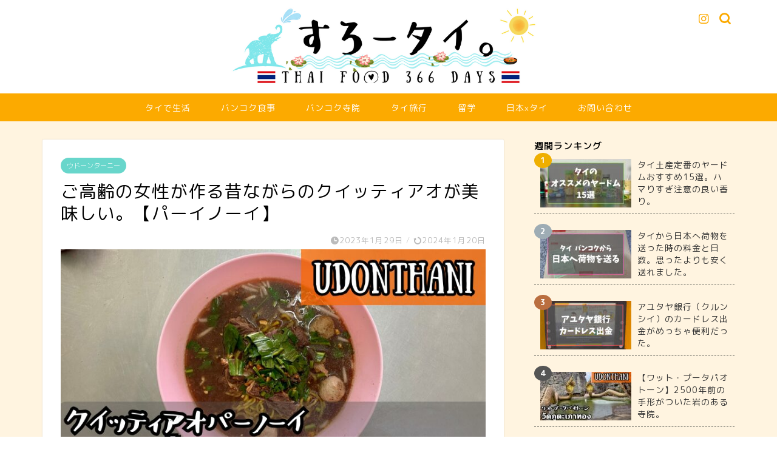

--- FILE ---
content_type: text/html; charset=UTF-8
request_url: https://slowly-in-thailand.info/paa-nooi/
body_size: 16047
content:
<!DOCTYPE html><html lang="ja"><head prefix="og: http://ogp.me/ns# fb: http://ogp.me/ns/fb# article: http://ogp.me/ns/article#"><meta charset="utf-8"><meta http-equiv="X-UA-Compatible" content="IE=edge"><meta name="viewport" content="width=device-width, initial-scale=1"><meta property="og:type" content="blog"><meta property="og:title" content="ご高齢の女性が作る昔ながらのクイッティアオが美味しい。【パーイノーイ】｜すろータイ。"><meta property="og:url" content="https://slowly-in-thailand.info/paa-nooi/"><meta property="og:description" content="ウドーンターニー県ムアンウドーンターニー群にある、Paa Nooi（ก๋วยเตี๋ยวป้าน้อย）へ行ってきました"><meta property="og:image" content="https://slowly-in-thailand.info/wp-content/uploads/2022/12/28-1.jpg"><meta property="og:site_name" content="すろータイ。"><meta property="fb:admins" content=""><meta name="twitter:card" content="summary"><meta name="description" content="ウドーンターニー県ムアンウドーンターニー群にある、Paa Nooi（ก๋วยเตี๋ยวป้าน้อย）へ行ってきました"><link rel="canonical" href="https://slowly-in-thailand.info/paa-nooi/"><link media="all" href="https://slowly-in-thailand.info/wp-content/cache/autoptimize/css/autoptimize_c9339dcb3d976aa186d99c9c36a7640a.css" rel="stylesheet"><title>ご高齢の女性が作る昔ながらのクイッティアオが美味しい。【パーイノーイ】｜すろータイ。</title><meta name='robots' content='max-image-preview:large' /><link rel='dns-prefetch' href='//www.google.com' /><link rel='dns-prefetch' href='//cdnjs.cloudflare.com' /><link rel='dns-prefetch' href='//use.fontawesome.com' /><link rel="alternate" type="application/rss+xml" title="すろータイ。 &raquo; フィード" href="https://slowly-in-thailand.info/feed/" /><link rel="alternate" type="application/rss+xml" title="すろータイ。 &raquo; コメントフィード" href="https://slowly-in-thailand.info/comments/feed/" /> <script type="text/javascript" id="wpp-js" src="https://slowly-in-thailand.info/wp-content/plugins/wordpress-popular-posts/assets/js/wpp.min.js?ver=7.3.6" data-sampling="0" data-sampling-rate="100" data-api-url="https://slowly-in-thailand.info/wp-json/wordpress-popular-posts" data-post-id="10212" data-token="9b74d81cb0" data-lang="0" data-debug="0"></script> <link rel="alternate" type="application/rss+xml" title="すろータイ。 &raquo; ご高齢の女性が作る昔ながらのクイッティアオが美味しい。【パーイノーイ】 のコメントのフィード" href="https://slowly-in-thailand.info/paa-nooi/feed/" /><link rel="alternate" title="oEmbed (JSON)" type="application/json+oembed" href="https://slowly-in-thailand.info/wp-json/oembed/1.0/embed?url=https%3A%2F%2Fslowly-in-thailand.info%2Fpaa-nooi%2F" /><link rel="alternate" title="oEmbed (XML)" type="text/xml+oembed" href="https://slowly-in-thailand.info/wp-json/oembed/1.0/embed?url=https%3A%2F%2Fslowly-in-thailand.info%2Fpaa-nooi%2F&#038;format=xml" /><link rel='stylesheet' id='fontawesome-style-css' href='https://use.fontawesome.com/releases/v5.6.3/css/all.css?ver=6.9' type='text/css' media='all' /><link rel='stylesheet' id='swiper-style-css' href='https://cdnjs.cloudflare.com/ajax/libs/Swiper/4.0.7/css/swiper.min.css?ver=6.9' type='text/css' media='all' /> <script type="text/javascript" src="https://slowly-in-thailand.info/wp-includes/js/jquery/jquery.min.js?ver=3.7.1" id="jquery-core-js"></script> <link rel="https://api.w.org/" href="https://slowly-in-thailand.info/wp-json/" /><link rel="alternate" title="JSON" type="application/json" href="https://slowly-in-thailand.info/wp-json/wp/v2/posts/10212" /><link rel='shortlink' href='https://slowly-in-thailand.info/?p=10212' /> <script>document.cookie = 'quads_browser_width='+screen.width;</script> <script type="application/ld+json">{
    "@context": "https://schema.org",
    "@type": "BlogPosting",
    "mainEntityOfPage": {
        "@type": "WebPage",
        "@id": "https://slowly-in-thailand.info/paa-nooi/"
    },
    "headline": "ご高齢の女性が作る昔ながらのクイッティアオが美味しい。【パーイノーイ】",
    "description": "ウドーンターニー県ムアンウドーンターニー群にある、Paa Nooi（ก๋วยเตี๋ยวป้าน้อย）へ行ってきました。 ウドーン在住の友人にクイッティアオヌアのオススメの店を聞いたらこの店を教えてくれました。 昔ながらの雰囲気の良いお店&hellip;",
    "datePublished": "2023-01-29T14:24:19+09:00",
    "dateModified": "2024-01-20T02:23:13+09:00",
    "author": {
        "@type": "Person",
        "name": "もーくん",
        "url": "https://slowly-in-thailand.info/author/mookn/"
    },
    "publisher": {
        "@type": "Organization",
        "name": "すろータイ。",
        "url": "https://slowly-in-thailand.info/",
        "logo": {
            "@type": "ImageObject",
            "url": "https://slowly-in-thailand.info/wp-content/uploads/2019/12/cropped-beammm_sama.png"
        }
    },
    "image": "https://slowly-in-thailand.info/wp-content/uploads/2022/12/28-1.jpg"
}</script> <script type="application/ld+json">{
    "@context": "https://schema.org",
    "@type": "BreadcrumbList",
    "itemListElement": [
        {
            "@type": "ListItem",
            "position": 1,
            "name": "HOME",
            "item": "https://slowly-in-thailand.info/"
        },
        {
            "@type": "ListItem",
            "position": 2,
            "name": "ウドーンターニー",
            "item": "https://slowly-in-thailand.info/category/trip/udonthani/"
        },
        {
            "@type": "ListItem",
            "position": 3,
            "name": "ご高齢の女性が作る昔ながらのクイッティアオが美味しい。【パーイノーイ】",
            "item": "https://slowly-in-thailand.info/paa-nooi/"
        }
    ]
}</script> <link rel="icon" href="https://slowly-in-thailand.info/wp-content/uploads/2019/12/cropped-beammm_sama-32x32.png" sizes="32x32" /><link rel="icon" href="https://slowly-in-thailand.info/wp-content/uploads/2019/12/cropped-beammm_sama-192x192.png" sizes="192x192" /><link rel="apple-touch-icon" href="https://slowly-in-thailand.info/wp-content/uploads/2019/12/cropped-beammm_sama-180x180.png" /><meta name="msapplication-TileImage" content="https://slowly-in-thailand.info/wp-content/uploads/2019/12/cropped-beammm_sama-270x270.png" />  <script data-ad-client="ca-pub-6163764258901671" async src="https://pagead2.googlesyndication.com/pagead/js/adsbygoogle.js"></script>  <script async src="https://www.googletagmanager.com/gtag/js?id=UA-153498497-1"></script> <script>window.dataLayer = window.dataLayer || [];
  function gtag(){dataLayer.push(arguments);}
  gtag('js', new Date());

  gtag('config', 'UA-153498497-1');</script> <meta name="google-site-verification" content="fF6Dk_yKdJmOnEn1xJc758W-gUVCuT2I6Y_MwIuMNIg" />  <script async src="https://www.googletagmanager.com/gtag/js?id=G-9WH0N2T8ME"></script> <script>window.dataLayer = window.dataLayer || [];
  function gtag(){dataLayer.push(arguments);}
  gtag('js', new Date());

  gtag('config', 'G-9WH0N2T8ME');</script> </head><body class="wp-singular post-template-default single single-post postid-10212 single-format-standard wp-theme-jin wp-child-theme-jin-child" id="rm-style"><div id="wrapper"><div id="scroll-content" class="animate-off"><div id="header-box" class="tn_on header-box animate-off"><div id="header" class="header-type2 header animate-off"><div id="site-info" class="ef"> <span class="tn-logo-size"><a href='https://slowly-in-thailand.info/' title='すろータイ。' rel='home'><img src='https://slowly-in-thailand.info/wp-content/uploads/2023/03/c70bdc205fe5937715ea8357ff38aa31.png' alt='すろータイ。'></a></span></div><div id="headmenu"> <span class="headsns tn_sns_on"> <span class="instagram"> <a href="https://instagram.com/mkn.isan/"><i class="jic-type jin-ifont-instagram" aria-hidden="true"></i></a> </span> </span> <span class="headsearch tn_search_on"><form class="search-box" role="search" method="get" id="searchform" action="https://slowly-in-thailand.info/"> <input type="search" placeholder="" class="text search-text" value="" name="s" id="s"> <input type="submit" id="searchsubmit" value="&#xe931;"></form> </span></div></div></div><div id="nav-container" class="header-style3-animate animate-off"><div id="drawernav" class="ef"><nav class="fixed-content"><ul class="menu-box"><li class="menu-item menu-item-type-taxonomy menu-item-object-category menu-item-1007"><a href="https://slowly-in-thailand.info/category/daily-life-in-thailand/">タイで生活</a></li><li class="menu-item menu-item-type-taxonomy menu-item-object-category menu-item-3505"><a href="https://slowly-in-thailand.info/category/bangkok-food/">バンコク食事</a></li><li class="menu-item menu-item-type-taxonomy menu-item-object-category menu-item-3667"><a href="https://slowly-in-thailand.info/category/bangkok-temple/">バンコク寺院</a></li><li class="menu-item menu-item-type-taxonomy menu-item-object-category current-post-ancestor menu-item-29"><a href="https://slowly-in-thailand.info/category/trip/">タイ旅行</a></li><li class="menu-item menu-item-type-taxonomy menu-item-object-category menu-item-783"><a href="https://slowly-in-thailand.info/category/study-abroad/">留学</a></li><li class="menu-item menu-item-type-taxonomy menu-item-object-category menu-item-781"><a href="https://slowly-in-thailand.info/category/thailand-in-japan/">日本xタイ</a></li><li class="menu-item menu-item-type-custom menu-item-object-custom menu-item-862"><a href="https://slowly-in-thailand.info/contact-form/">お問い合わせ</a></li></ul></nav></div></div><div class="clearfix"></div><div id="contents"><main id="main-contents" class="main-contents article_style1 animate-off" ><section class="cps-post-box post-entry"><article class="cps-post"><header class="cps-post-header"> <span class="cps-post-cat category-udonthani" ><a href="https://slowly-in-thailand.info/category/trip/udonthani/" style="background-color:!important;">ウドーンターニー</a></span><h1 class="cps-post-title post-title" >ご高齢の女性が作る昔ながらのクイッティアオが美味しい。【パーイノーイ】</h1><div class="cps-post-meta"> <span class="writer author-name">もーくん</span> <span class="cps-post-date-box"> <span class="cps-post-date"><i class="jic jin-ifont-watch" aria-hidden="true"></i>&nbsp;<time class="post-date date date-published" datetime="2023-01-29T14:24:19+09:00">2023年1月29日</time></span> <span class="timeslash"> /</span> <time class="post-date date date-modified" datetime="2024-01-20T02:23:13+09:00"><span class="cps-post-date"><i class="jic jin-ifont-reload" aria-hidden="true"></i>&nbsp;2024年1月20日</span></time> </span></div></header><div class="cps-post-thumb jin-thumb-original"> <img src="[data-uri]" data-lazy-type="image" data-lazy-src="https://slowly-in-thailand.info/wp-content/uploads/2022/12/28-1.jpg" class="lazy lazy-hidden attachment-large_size size-large_size wp-post-image" alt="Paa Nooi（ก๋วยเตี๋ยวป้าน้อย）" width ="760" height ="428" decoding="async" fetchpriority="high" /><noscript><img src="https://slowly-in-thailand.info/wp-content/uploads/2022/12/28-1.jpg" class="attachment-large_size size-large_size wp-post-image" alt="Paa Nooi（ก๋วยเตี๋ยวป้าน้อย）" width ="760" height ="428" decoding="async" fetchpriority="high" /></noscript></div><div class="share-top sns-design-type01"><div class="sns-top"><ol><li class="twitter"><a href="https://twitter.com/share?url=https%3A%2F%2Fslowly-in-thailand.info%2Fpaa-nooi%2F&text=%E3%81%94%E9%AB%98%E9%BD%A2%E3%81%AE%E5%A5%B3%E6%80%A7%E3%81%8C%E4%BD%9C%E3%82%8B%E6%98%94%E3%81%AA%E3%81%8C%E3%82%89%E3%81%AE%E3%82%AF%E3%82%A4%E3%83%83%E3%83%86%E3%82%A3%E3%82%A2%E3%82%AA%E3%81%8C%E7%BE%8E%E5%91%B3%E3%81%97%E3%81%84%E3%80%82%E3%80%90%E3%83%91%E3%83%BC%E3%82%A4%E3%83%8E%E3%83%BC%E3%82%A4%E3%80%91 - すろータイ。"><i class="jic jin-ifont-twitter"></i></a></li><li class="facebook"> <a href="https://www.facebook.com/sharer.php?src=bm&u=https%3A%2F%2Fslowly-in-thailand.info%2Fpaa-nooi%2F&t=%E3%81%94%E9%AB%98%E9%BD%A2%E3%81%AE%E5%A5%B3%E6%80%A7%E3%81%8C%E4%BD%9C%E3%82%8B%E6%98%94%E3%81%AA%E3%81%8C%E3%82%89%E3%81%AE%E3%82%AF%E3%82%A4%E3%83%83%E3%83%86%E3%82%A3%E3%82%A2%E3%82%AA%E3%81%8C%E7%BE%8E%E5%91%B3%E3%81%97%E3%81%84%E3%80%82%E3%80%90%E3%83%91%E3%83%BC%E3%82%A4%E3%83%8E%E3%83%BC%E3%82%A4%E3%80%91 - すろータイ。" onclick="javascript:window.open(this.href, '', 'menubar=no,toolbar=no,resizable=yes,scrollbars=yes,height=300,width=600');return false;"><i class="jic jin-ifont-facebook-t" aria-hidden="true"></i></a></li><li class="hatebu"> <a href="https://b.hatena.ne.jp/add?mode=confirm&url=https%3A%2F%2Fslowly-in-thailand.info%2Fpaa-nooi%2F" onclick="javascript:window.open(this.href, '', 'menubar=no,toolbar=no,resizable=yes,scrollbars=yes,height=400,width=510');return false;" ><i class="font-hatena"></i></a></li><li class="pocket"> <a href="https://getpocket.com/edit?url=https%3A%2F%2Fslowly-in-thailand.info%2Fpaa-nooi%2F&title=%E3%81%94%E9%AB%98%E9%BD%A2%E3%81%AE%E5%A5%B3%E6%80%A7%E3%81%8C%E4%BD%9C%E3%82%8B%E6%98%94%E3%81%AA%E3%81%8C%E3%82%89%E3%81%AE%E3%82%AF%E3%82%A4%E3%83%83%E3%83%86%E3%82%A3%E3%82%A2%E3%82%AA%E3%81%8C%E7%BE%8E%E5%91%B3%E3%81%97%E3%81%84%E3%80%82%E3%80%90%E3%83%91%E3%83%BC%E3%82%A4%E3%83%8E%E3%83%BC%E3%82%A4%E3%80%91 - すろータイ。"><i class="jic jin-ifont-pocket" aria-hidden="true"></i></a></li><li class="line"> <a href="https://line.me/R/msg/text/?https%3A%2F%2Fslowly-in-thailand.info%2Fpaa-nooi%2F"><i class="jic jin-ifont-line" aria-hidden="true"></i></a></li></ol></div></div><div class="clearfix"></div><div class="c--labeling-act d--labeling-act-solid"><span class="a--labeling-act">当サイトではアフィリエイト広告の利用、またはプロモーション記事が含まれている場合があります。 </span></div><div class="cps-post-main-box"><div class="cps-post-main  jin-h3-icons jin-clovericon-h3  h2-style08 h3-style01 h4-style01 post-content l-size l-size-sp" ><div class="clearfix"></div><div class="sponsor-top">スポンサーリンク</div><section class="ad-single ad-top"><div class="center-rectangle"> <script async src="https://pagead2.googlesyndication.com/pagead/js/adsbygoogle.js"></script>  <ins class="adsbygoogle"
 style="display:block"
 data-ad-client="ca-pub-6163764258901671"
 data-ad-slot="8365803278"
 data-ad-format="auto"
 data-full-width-responsive="true"></ins> <script>(adsbygoogle = window.adsbygoogle || []).push({});</script> </div></section><p>ウドーンターニー県ムアンウドーンターニー群にある、Paa Nooi（ก๋วยเตี๋ยวป้าน้อย）へ行ってきました。</p><p>ウドーン在住の友人にクイッティアオヌアのオススメの店を聞いたらこの店を教えてくれました。</p><p>昔ながらの雰囲気の良いお店、というリクエストにぴったり。</p><p>かなり雰囲気の良いお店で、作っている方やオーダーをとっている方など、ご高齢の方が多くてびっくりしました。笑</p><p>お昼時を少し外しましたが満員で人気のあるお店でした。</p><p>今回は、Paa Nooi（ก๋วยเตี๋ยวป้าน้อย）をご紹介します！</p><div class="sponsor-h2-center">スポンサーリンク</div><div class="ad-single-h2"><script async src="https://pagead2.googlesyndication.com/pagead/js/adsbygoogle.js"></script>  <ins class="adsbygoogle"
 style="display:block"
 data-ad-client="ca-pub-6163764258901671"
 data-ad-slot="8365803278"
 data-ad-format="auto"
 data-full-width-responsive="true"></ins> <script>(adsbygoogle = window.adsbygoogle || []).push({});</script></div><div id="toc_container" class="no_bullets"><p class="toc_title">目次</p><ul class="toc_list"><li><a href="#i">お店の様子</a></li><li><a href="#i-2">これを食べました</a><ul><li><a href="#i-3">クイッティアオヌア（ก๋วยเตี๋ยวเนื้อ）</a></li></ul></li><li><a href="#Paa_Nooi">Paa Nooiの場所</a></li><li><a href="#i-4">施設情報</a></li></ul></div><h2><span id="i">お店の様子</span></h2><p><img decoding="async" class="lazy lazy-hidden alignnone size-full wp-image-10217" src="[data-uri]" data-lazy-type="image" data-lazy-src="https://slowly-in-thailand.info/wp-content/uploads/2023/01/B4717BBE-824A-495C-8529-B559D410A634_1_105_c.jpeg" alt="Paa Nooi（ก๋วยเตี๋ยวป้าน้อย）" width="1024" height="768" data-lazy-srcset="https://slowly-in-thailand.info/wp-content/uploads/2023/01/B4717BBE-824A-495C-8529-B559D410A634_1_105_c.jpeg 1024w, https://slowly-in-thailand.info/wp-content/uploads/2023/01/B4717BBE-824A-495C-8529-B559D410A634_1_105_c-768x576.jpeg 768w, https://slowly-in-thailand.info/wp-content/uploads/2023/01/B4717BBE-824A-495C-8529-B559D410A634_1_105_c.jpeg 856w" data-lazy-sizes="(max-width: 1024px) 100vw, 1024px" /><noscript><img decoding="async" class="alignnone size-full wp-image-10217" src="https://slowly-in-thailand.info/wp-content/uploads/2023/01/B4717BBE-824A-495C-8529-B559D410A634_1_105_c.jpeg" alt="Paa Nooi（ก๋วยเตี๋ยวป้าน้อย）" width="1024" height="768" srcset="https://slowly-in-thailand.info/wp-content/uploads/2023/01/B4717BBE-824A-495C-8529-B559D410A634_1_105_c.jpeg 1024w, https://slowly-in-thailand.info/wp-content/uploads/2023/01/B4717BBE-824A-495C-8529-B559D410A634_1_105_c-768x576.jpeg 768w, https://slowly-in-thailand.info/wp-content/uploads/2023/01/B4717BBE-824A-495C-8529-B559D410A634_1_105_c.jpeg 856w" sizes="(max-width: 1024px) 100vw, 1024px" /></noscript>素敵な雰囲気のお店。</p><p>店内は満席で持ち帰りを待っている人も数組いました。</p><h2><span id="i-2">これを食べました</span></h2><p>今回のごはん。</p><h3><span id="i-3">クイッティアオヌア（ก๋วยเตี๋ยวเนื้อ）</span></h3> <img decoding="async" class="lazy lazy-hidden alignnone size-full wp-image-10216" src="[data-uri]" data-lazy-type="image" data-lazy-src="https://slowly-in-thailand.info/wp-content/uploads/2023/01/92C49EC6-ABA4-4A79-9FAF-75403DB2E44E_1_201_a-scaled.jpeg" alt="Paa Nooi（ก๋วยเตี๋ยวป้าน้อย）" width="2560" height="1920" data-lazy-srcset="https://slowly-in-thailand.info/wp-content/uploads/2023/01/92C49EC6-ABA4-4A79-9FAF-75403DB2E44E_1_201_a-scaled.jpeg 2560w, https://slowly-in-thailand.info/wp-content/uploads/2023/01/92C49EC6-ABA4-4A79-9FAF-75403DB2E44E_1_201_a-768x576.jpeg 768w, https://slowly-in-thailand.info/wp-content/uploads/2023/01/92C49EC6-ABA4-4A79-9FAF-75403DB2E44E_1_201_a-1536x1152.jpeg 1536w, https://slowly-in-thailand.info/wp-content/uploads/2023/01/92C49EC6-ABA4-4A79-9FAF-75403DB2E44E_1_201_a-2048x1536.jpeg 2048w, https://slowly-in-thailand.info/wp-content/uploads/2023/01/92C49EC6-ABA4-4A79-9FAF-75403DB2E44E_1_201_a-scaled.jpeg 856w" data-lazy-sizes="(max-width: 2560px) 100vw, 2560px" /><noscript><img decoding="async" class="alignnone size-full wp-image-10216" src="https://slowly-in-thailand.info/wp-content/uploads/2023/01/92C49EC6-ABA4-4A79-9FAF-75403DB2E44E_1_201_a-scaled.jpeg" alt="Paa Nooi（ก๋วยเตี๋ยวป้าน้อย）" width="2560" height="1920" srcset="https://slowly-in-thailand.info/wp-content/uploads/2023/01/92C49EC6-ABA4-4A79-9FAF-75403DB2E44E_1_201_a-scaled.jpeg 2560w, https://slowly-in-thailand.info/wp-content/uploads/2023/01/92C49EC6-ABA4-4A79-9FAF-75403DB2E44E_1_201_a-768x576.jpeg 768w, https://slowly-in-thailand.info/wp-content/uploads/2023/01/92C49EC6-ABA4-4A79-9FAF-75403DB2E44E_1_201_a-1536x1152.jpeg 1536w, https://slowly-in-thailand.info/wp-content/uploads/2023/01/92C49EC6-ABA4-4A79-9FAF-75403DB2E44E_1_201_a-2048x1536.jpeg 2048w, https://slowly-in-thailand.info/wp-content/uploads/2023/01/92C49EC6-ABA4-4A79-9FAF-75403DB2E44E_1_201_a-scaled.jpeg 856w" sizes="(max-width: 2560px) 100vw, 2560px" /></noscript><div class="simple-box7"><p><strong>クイッティアオヌア（ก๋วยเตี๋ยวเนื้อ）</strong></p><p>60バーツ</p></div><p>麺はバミーで大盛りにしました。</p><p>スープはまろやかで甘さは控えめ。牛肉がホロホロで自家製のちょっと酸っぱいタレにつけて食べるとめっちゃ美味しい！</p><p><img loading="lazy" decoding="async" class="lazy lazy-hidden alignnone size-full wp-image-10214" src="[data-uri]" data-lazy-type="image" data-lazy-src="https://slowly-in-thailand.info/wp-content/uploads/2023/01/F1E8807E-D46C-4BFB-8B57-28DF47DA51B8_1_105_c.jpeg" alt="クイッティアオヌア（ก๋วยเตี๋ยวเนื้อ）" width="1024" height="768" data-lazy-srcset="https://slowly-in-thailand.info/wp-content/uploads/2023/01/F1E8807E-D46C-4BFB-8B57-28DF47DA51B8_1_105_c.jpeg 1024w, https://slowly-in-thailand.info/wp-content/uploads/2023/01/F1E8807E-D46C-4BFB-8B57-28DF47DA51B8_1_105_c-768x576.jpeg 768w, https://slowly-in-thailand.info/wp-content/uploads/2023/01/F1E8807E-D46C-4BFB-8B57-28DF47DA51B8_1_105_c.jpeg 856w" data-lazy-sizes="auto, (max-width: 1024px) 100vw, 1024px" /><noscript><img loading="lazy" decoding="async" class="alignnone size-full wp-image-10214" src="https://slowly-in-thailand.info/wp-content/uploads/2023/01/F1E8807E-D46C-4BFB-8B57-28DF47DA51B8_1_105_c.jpeg" alt="クイッティアオヌア（ก๋วยเตี๋ยวเนื้อ）" width="1024" height="768" srcset="https://slowly-in-thailand.info/wp-content/uploads/2023/01/F1E8807E-D46C-4BFB-8B57-28DF47DA51B8_1_105_c.jpeg 1024w, https://slowly-in-thailand.info/wp-content/uploads/2023/01/F1E8807E-D46C-4BFB-8B57-28DF47DA51B8_1_105_c-768x576.jpeg 768w, https://slowly-in-thailand.info/wp-content/uploads/2023/01/F1E8807E-D46C-4BFB-8B57-28DF47DA51B8_1_105_c.jpeg 856w" sizes="auto, (max-width: 1024px) 100vw, 1024px" /></noscript>このバミーが中々食べ応えがありました。</p><p>スープとの相性抜群でとても美味しかったです！</p><h2><span id="Paa_Nooi">Paa Nooiの場所</span></h2><p><img src="[data-uri]"  class="lazy lazy-hidden" data-lazy-type="iframe" data-lazy-src="&lt;iframe loading=&quot;lazy&quot; style=&quot;border: 0;&quot; src=&quot;https://www.google.com/maps/embed?pb=!1m18!1m12!1m3!1d6270.908580472002!2d102.78895455861915!3d17.409264972157597!2m3!1f0!2f0!3f0!3m2!1i1024!2i768!4f13.1!3m3!1m2!1s0x31239d6fa861945f%3A0xea11eda671ece730!2sPA%20Noi%20Noodles!5e0!3m2!1sja!2sth!4v1674969134697!5m2!1sja!2sth&quot; width=&quot;600&quot; height=&quot;450&quot; allowfullscreen=&quot;allowfullscreen&quot;&gt;&lt;/iframe&gt;" alt=""><noscript><iframe loading="lazy" style="border: 0;" src="https://www.google.com/maps/embed?pb=!1m18!1m12!1m3!1d6270.908580472002!2d102.78895455861915!3d17.409264972157597!2m3!1f0!2f0!3f0!3m2!1i1024!2i768!4f13.1!3m3!1m2!1s0x31239d6fa861945f%3A0xea11eda671ece730!2sPA%20Noi%20Noodles!5e0!3m2!1sja!2sth!4v1674969134697!5m2!1sja!2sth" width="600" height="450" allowfullscreen="allowfullscreen"></iframe></noscript></p><p>ウドーンターニー空港から車で15分程度の場所にありました。</p><h2><span id="i-4">施設情報</span></h2><table class="cps-table03"><tbody><tr><th>名称</th><td class="rankinginfo">パーイノーイ<br /> Paa Nooi<br /> ก๋วยเตี๋ยวป้าน้อย</td></tr><tr><th>住所</th><td class="rankinginfo">57/8 Sisuttha Rd, Tambon Mak Khaeng, Mueang Udon Thani District, Udon Thani 41000</td></tr><tr><th>地図</th><td class="rankinginfo"><a href="https://goo.gl/maps/V8FL35nssHXBgTA16" target="_blank" rel="noopener">Google Maps</a></td></tr><tr><th>電話</th><td class="rankinginfo">0895753193</td></tr><tr><th>営業時間</th><td class="rankinginfo">7:29~16:00<br /> 17:00〜2:29</td></tr></tbody></table><p>称号はもらっていませんが、ミシュランガイドで紹介されているお店です。</p><p>夕方まではご高齢の女性が作ってますが、夕方からは娘さんに交代するみたいです。</p><p>それにしても営業時間が長いですね！1分刻みで書いてあるのも珍しい。笑</p><p>店内には写真が沢山貼ってあって、昔から愛されているお店というのが伝わってきます。居心地も中々良いのでまた行こうと思います！</p><p>以上、最後まで読んでいただき、ありがとうございましたー！</p><div class="quads-location quads-ad1" id="quads-ad1" style="float:none;margin:0px;"> <script async src="https://pagead2.googlesyndication.com/pagead/js/adsbygoogle.js"></script>  <ins class="adsbygoogle"
 style="display:block"
 data-ad-client="ca-pub-6163764258901671"
 data-ad-slot="8365803278"
 data-ad-format="auto"
 data-full-width-responsive="true"></ins> <script>(adsbygoogle = window.adsbygoogle || []).push({});</script> </div><div class="tag-box"><span><a href="https://slowly-in-thailand.info/tag/%e3%82%af%e3%82%a4%e3%83%83%e3%83%86%e3%82%a3%e3%82%a2%e3%82%aa/"> クイッティアオ</a></span><span><a href="https://slowly-in-thailand.info/tag/travelogue/"> イサーン旅行記</a></span></div><div class="clearfix"></div><div class="adarea-box"></div><div class="related-ad-unit-area"></div><div class="share sns-design-type01"><div class="sns"><ol><li class="twitter"><a href="https://twitter.com/share?url=https%3A%2F%2Fslowly-in-thailand.info%2Fpaa-nooi%2F&text=%E3%81%94%E9%AB%98%E9%BD%A2%E3%81%AE%E5%A5%B3%E6%80%A7%E3%81%8C%E4%BD%9C%E3%82%8B%E6%98%94%E3%81%AA%E3%81%8C%E3%82%89%E3%81%AE%E3%82%AF%E3%82%A4%E3%83%83%E3%83%86%E3%82%A3%E3%82%A2%E3%82%AA%E3%81%8C%E7%BE%8E%E5%91%B3%E3%81%97%E3%81%84%E3%80%82%E3%80%90%E3%83%91%E3%83%BC%E3%82%A4%E3%83%8E%E3%83%BC%E3%82%A4%E3%80%91 - すろータイ。"><i class="jic jin-ifont-twitter"></i></a></li><li class="facebook"> <a href="https://www.facebook.com/sharer.php?src=bm&u=https%3A%2F%2Fslowly-in-thailand.info%2Fpaa-nooi%2F&t=%E3%81%94%E9%AB%98%E9%BD%A2%E3%81%AE%E5%A5%B3%E6%80%A7%E3%81%8C%E4%BD%9C%E3%82%8B%E6%98%94%E3%81%AA%E3%81%8C%E3%82%89%E3%81%AE%E3%82%AF%E3%82%A4%E3%83%83%E3%83%86%E3%82%A3%E3%82%A2%E3%82%AA%E3%81%8C%E7%BE%8E%E5%91%B3%E3%81%97%E3%81%84%E3%80%82%E3%80%90%E3%83%91%E3%83%BC%E3%82%A4%E3%83%8E%E3%83%BC%E3%82%A4%E3%80%91 - すろータイ。" onclick="javascript:window.open(this.href, '', 'menubar=no,toolbar=no,resizable=yes,scrollbars=yes,height=300,width=600');return false;"><i class="jic jin-ifont-facebook-t" aria-hidden="true"></i></a></li><li class="hatebu"> <a href="https://b.hatena.ne.jp/add?mode=confirm&url=https%3A%2F%2Fslowly-in-thailand.info%2Fpaa-nooi%2F" onclick="javascript:window.open(this.href, '', 'menubar=no,toolbar=no,resizable=yes,scrollbars=yes,height=400,width=510');return false;" ><i class="font-hatena"></i></a></li><li class="pocket"> <a href="https://getpocket.com/edit?url=https%3A%2F%2Fslowly-in-thailand.info%2Fpaa-nooi%2F&title=%E3%81%94%E9%AB%98%E9%BD%A2%E3%81%AE%E5%A5%B3%E6%80%A7%E3%81%8C%E4%BD%9C%E3%82%8B%E6%98%94%E3%81%AA%E3%81%8C%E3%82%89%E3%81%AE%E3%82%AF%E3%82%A4%E3%83%83%E3%83%86%E3%82%A3%E3%82%A2%E3%82%AA%E3%81%8C%E7%BE%8E%E5%91%B3%E3%81%97%E3%81%84%E3%80%82%E3%80%90%E3%83%91%E3%83%BC%E3%82%A4%E3%83%8E%E3%83%BC%E3%82%A4%E3%80%91 - すろータイ。"><i class="jic jin-ifont-pocket" aria-hidden="true"></i></a></li><li class="line"> <a href="https://line.me/R/msg/text/?https%3A%2F%2Fslowly-in-thailand.info%2Fpaa-nooi%2F"><i class="jic jin-ifont-line" aria-hidden="true"></i></a></li></ol></div></div><section class="cta-content"> <span class="info-title"></span><div class="cta-text"><p><a href="https://overseas.blogmura.com/thailand/ranking/in?p_cid=11070827" target="_blank" rel="noopener"><img class="lazy lazy-hidden" loading="lazy" decoding="async" src="[data-uri]" data-lazy-type="image" data-lazy-src="https://b.blogmura.com/overseas/thailand/88_31.gif" width="100" height="31" border="0" alt="にほんブログ村 海外生活ブログ タイ情報へ" /><noscript><img loading="lazy" decoding="async" src="https://b.blogmura.com/overseas/thailand/88_31.gif" width="100" height="31" border="0" alt="にほんブログ村 海外生活ブログ タイ情報へ" /></noscript></a><br /><a href="https://overseas.blogmura.com/thailand/ranking/in?p_cid=11070827" target="_blank" rel="noopener">にほんブログ村</a></p><p><a href="https://blog.with2.net/link/?id=2052153&amp;cid=3216" target="_blank" rel="noopener noreferrer"><img class="lazy lazy-hidden" decoding="async" title="タイ(海外生活・情報)ランキング" src="[data-uri]" data-lazy-type="image" data-lazy-src="https://blog.with2.net/img/banner/c/banner_1/br_c_3216_1.gif" /><noscript><img decoding="async" title="タイ(海外生活・情報)ランキング" src="https://blog.with2.net/img/banner/c/banner_1/br_c_3216_1.gif" /></noscript></a><br /> <a style="font-size: 0.9em;" href="https://blog.with2.net/link/?id=2052153&amp;cid=3210" target="_blank" rel="noopener noreferrer">ブログランキングに参加中です！ポチッと押していただけると嬉しいです！</a></p> <a href="https://blogmura.com/profiles/11070827/?p_cid=11070827&amp;reader=11070827" target="_blank" rel="noopener noreferrer"><img class="lazy lazy-hidden" loading="lazy" decoding="async" src="[data-uri]" data-lazy-type="image" data-lazy-src="https://b.blogmura.com/banner-blogmura-reader-white.svg" alt="すろータイ。 - にほんブログ村" width="230" height="46" border="0" /><noscript><img loading="lazy" decoding="async" src="https://b.blogmura.com/banner-blogmura-reader-white.svg" alt="すろータイ。 - にほんブログ村" width="230" height="46" border="0" /></noscript></a></div></section></div></div></article></section><div class="toppost-list-box-simple"><section class="related-entry-section toppost-list-box-inner"><div class="related-entry-headline"><div class="related-entry-headline-text ef"><span class="fa-headline"><i class="jic jin-ifont-post" aria-hidden="true"></i>関連記事はこちら</span></div></div><div class="post-list-mag3col"><article class="post-list-item"> <a class="post-list-link" rel="bookmark" href="https://slowly-in-thailand.info/wat-phu-taphao-thong/"><div class="post-list-inner"><div class="post-list-thumb"> <img src="[data-uri]" data-lazy-type="image" data-lazy-src="https://slowly-in-thailand.info/wp-content/uploads/2026/01/e638cf4993fd3a4ebd4dd5803b5e53f0-640x360.jpg" class="lazy lazy-hidden attachment-small_size size-small_size wp-post-image" alt="ワット・プータパオトーン（วัดภูตะเภาทอง）" width ="368" height ="207" decoding="async" loading="lazy" /><noscript><img src="https://slowly-in-thailand.info/wp-content/uploads/2026/01/e638cf4993fd3a4ebd4dd5803b5e53f0-640x360.jpg" class="attachment-small_size size-small_size wp-post-image" alt="ワット・プータパオトーン（วัดภูตะเภาทอง）" width ="368" height ="207" decoding="async" loading="lazy" /></noscript></div><div class="post-list-meta"> <span class="post-list-cat category-udonthani" style="background-color:!important;">ウドーンターニー</span><h2 class="post-list-title post-title">【ワット・プータパオトーン】2500年前の手形がついた岩のある寺院。</h2> <span class="post-list-date date date-modified ef" datetime="2026-01-17" content="2026-01-17">2026年1月17日</span> <span class="writer author-name">もーくん</span><div class="post-list-publisher"></div></div></div> </a></article><article class="post-list-item"> <a class="post-list-link" rel="bookmark" href="https://slowly-in-thailand.info/sam-khaow-factory/"><div class="post-list-inner"><div class="post-list-thumb"> <img src="[data-uri]" data-lazy-type="image" data-lazy-src="https://slowly-in-thailand.info/wp-content/uploads/2022/12/23-1-640x360.jpg" class="lazy lazy-hidden attachment-small_size size-small_size wp-post-image" alt="サームカーオファクトリー（สามข้าวแฟคตอรี่）" width ="368" height ="207" decoding="async" loading="lazy" /><noscript><img src="https://slowly-in-thailand.info/wp-content/uploads/2022/12/23-1-640x360.jpg" class="attachment-small_size size-small_size wp-post-image" alt="サームカーオファクトリー（สามข้าวแฟคตอรี่）" width ="368" height ="207" decoding="async" loading="lazy" /></noscript></div><div class="post-list-meta"> <span class="post-list-cat category-udonthani" style="background-color:!important;">ウドーンターニー</span><h2 class="post-list-title post-title">大人から子供まで楽しめる自然豊かなカフェ。【サームカーオファクトリー】</h2> <span class="post-list-date date date-modified ef" datetime="2023-03-18" content="2023-03-18">2023年3月18日</span> <span class="writer author-name">もーくん</span><div class="post-list-publisher"></div></div></div> </a></article><article class="post-list-item"> <a class="post-list-link" rel="bookmark" href="https://slowly-in-thailand.info/sisattha-noodle/"><div class="post-list-inner"><div class="post-list-thumb"> <img src="[data-uri]" data-lazy-type="image" data-lazy-src="https://slowly-in-thailand.info/wp-content/uploads/2022/12/26-1-640x360.jpg" class="lazy lazy-hidden attachment-small_size size-small_size wp-post-image" alt="Sisattha（สี่ศรัทธาก๋วยเตี๋ยวโกเบ）" width ="368" height ="207" decoding="async" loading="lazy" /><noscript><img src="https://slowly-in-thailand.info/wp-content/uploads/2022/12/26-1-640x360.jpg" class="attachment-small_size size-small_size wp-post-image" alt="Sisattha（สี่ศรัทธาก๋วยเตี๋ยวโกเบ）" width ="368" height ="207" decoding="async" loading="lazy" /></noscript></div><div class="post-list-meta"> <span class="post-list-cat category-udonthani" style="background-color:!important;">ウドーンターニー</span><h2 class="post-list-title post-title">スープが最高に美味しいクイッティアオヌアコーベー。【シーサッター】</h2> <span class="post-list-date date date-modified ef" datetime="2023-02-05" content="2023-02-05">2023年2月5日</span> <span class="writer author-name">もーくん</span><div class="post-list-publisher"></div></div></div> </a></article><article class="post-list-item"> <a class="post-list-link" rel="bookmark" href="https://slowly-in-thailand.info/udon-jaewhorn/"><div class="post-list-inner"><div class="post-list-thumb"> <img src="[data-uri]" data-lazy-type="image" data-lazy-src="https://slowly-in-thailand.info/wp-content/uploads/2022/12/25-1-640x360.jpg" class="lazy lazy-hidden attachment-small_size size-small_size wp-post-image" alt="Udon Jaewhorn（อุดรแจ่วฮ้อน）" width ="368" height ="207" decoding="async" loading="lazy" /><noscript><img src="https://slowly-in-thailand.info/wp-content/uploads/2022/12/25-1-640x360.jpg" class="attachment-small_size size-small_size wp-post-image" alt="Udon Jaewhorn（อุดรแจ่วฮ้อน）" width ="368" height ="207" decoding="async" loading="lazy" /></noscript></div><div class="post-list-meta"> <span class="post-list-cat category-udonthani" style="background-color:!important;">ウドーンターニー</span><h2 class="post-list-title post-title">ウドーンターニーの激安ジェウホーンが美味しい。【ウドーンジェーウホーン】</h2> <span class="post-list-date date date-modified ef" datetime="2023-02-10" content="2023-02-10">2023年2月10日</span> <span class="writer author-name">もーくん</span><div class="post-list-publisher"></div></div></div> </a></article><article class="post-list-item"> <a class="post-list-link" rel="bookmark" href="https://slowly-in-thailand.info/padthaibuadang/"><div class="post-list-inner"><div class="post-list-thumb"> <img src="[data-uri]" data-lazy-type="image" data-lazy-src="https://slowly-in-thailand.info/wp-content/uploads/2026/01/c2a377688e29146bb64c8c51f1652dfc-640x360.jpg" class="lazy lazy-hidden attachment-small_size size-small_size wp-post-image" alt="パッタイブアデーン(ผัดไทยบัวแดง)" width ="368" height ="207" decoding="async" loading="lazy" /><noscript><img src="https://slowly-in-thailand.info/wp-content/uploads/2026/01/c2a377688e29146bb64c8c51f1652dfc-640x360.jpg" class="attachment-small_size size-small_size wp-post-image" alt="パッタイブアデーン(ผัดไทยบัวแดง)" width ="368" height ="207" decoding="async" loading="lazy" /></noscript></div><div class="post-list-meta"> <span class="post-list-cat category-udonthani" style="background-color:!important;">ウドーンターニー</span><h2 class="post-list-title post-title">イサーンでめっちゃ美味しいパッタイを食べる。【パッタイブアデーン】</h2> <span class="post-list-date date date-modified ef" datetime="2026-01-10" content="2026-01-10">2026年1月10日</span> <span class="writer author-name">もーくん</span><div class="post-list-publisher"></div></div></div> </a></article><article class="post-list-item"> <a class="post-list-link" rel="bookmark" href="https://slowly-in-thailand.info/viengmalacafe/"><div class="post-list-inner"><div class="post-list-thumb"> <img src="[data-uri]" data-lazy-type="image" data-lazy-src="https://slowly-in-thailand.info/wp-content/uploads/2022/12/11-2-640x360.jpg" class="lazy lazy-hidden attachment-small_size size-small_size wp-post-image" alt="ウィアンマーラーカフェ（เวียงมาลาคาเฟ่）" width ="368" height ="207" decoding="async" loading="lazy" /><noscript><img src="https://slowly-in-thailand.info/wp-content/uploads/2022/12/11-2-640x360.jpg" class="attachment-small_size size-small_size wp-post-image" alt="ウィアンマーラーカフェ（เวียงมาลาคาเฟ่）" width ="368" height ="207" decoding="async" loading="lazy" /></noscript></div><div class="post-list-meta"> <span class="post-list-cat category-udonthani" style="background-color:!important;">ウドーンターニー</span><h2 class="post-list-title post-title">田んぼに囲まれた雰囲気最高のカフェ。【ウィアンマーラーカフェ】</h2> <span class="post-list-date date date-modified ef" datetime="2023-11-19" content="2023-11-19">2023年11月19日</span> <span class="writer author-name">もーくん</span><div class="post-list-publisher"></div></div></div> </a></article></div></section></div><div class="clearfix"></div><div id="prev-next" class="clearfix"> <a class="prev" href="https://slowly-in-thailand.info/wat-phothisomphon/" title="【ワット・ポーティソムポーン】ウドーンターニー県の静かな王室寺院。"><div class="metabox"> <img src="[data-uri]" data-lazy-type="image" data-lazy-src="https://slowly-in-thailand.info/wp-content/uploads/2022/12/27-320x180.jpg" class="lazy lazy-hidden attachment-cps_thumbnails size-cps_thumbnails wp-post-image" alt="ワット・ポーティソムポーン（วัดโพธิสมภรณ์）" width ="151" height ="85" decoding="async" loading="lazy" /><noscript><img src="https://slowly-in-thailand.info/wp-content/uploads/2022/12/27-320x180.jpg" class="attachment-cps_thumbnails size-cps_thumbnails wp-post-image" alt="ワット・ポーティソムポーン（วัดโพธิสมภรณ์）" width ="151" height ="85" decoding="async" loading="lazy" /></noscript><p>【ワット・ポーティソムポーン】ウドーンターニー県の静かな王室寺院。</p></div> </a> <a class="next" href="https://slowly-in-thailand.info/meekid-noodle2/" title="ナムトック味のラーメンが最高に美味しい。【クイッティアオ ミーキット】"><div class="metabox"><p>ナムトック味のラーメンが最高に美味しい。【クイッティアオ ミーキット】</p> <img src="[data-uri]" data-lazy-type="image" data-lazy-src="https://slowly-in-thailand.info/wp-content/uploads/2022/12/27-1-320x180.jpg" class="lazy lazy-hidden attachment-cps_thumbnails size-cps_thumbnails wp-post-image" alt="MEE KID NOODLE（ก๋วยเตี๋ยวหมี่ขิด）" width ="151" height ="85" decoding="async" loading="lazy" /><noscript><img src="https://slowly-in-thailand.info/wp-content/uploads/2022/12/27-1-320x180.jpg" class="attachment-cps_thumbnails size-cps_thumbnails wp-post-image" alt="MEE KID NOODLE（ก๋วยเตี๋ยวหมี่ขิด）" width ="151" height ="85" decoding="async" loading="lazy" /></noscript></div> </a></div><div class="clearfix"></div></main><div id="sidebar" class="sideber sidebar_style3 animate-off" role="complementary" ><div id="block-2" class="widget widget_block"><div class="popular-posts"><h2>週間ランキング</h2><script type="application/json" data-id="wpp-block-inline-js">{"title":"\u9031\u9593\u30e9\u30f3\u30ad\u30f3\u30b0","limit":"5","offset":0,"range":"last7days","time_quantity":"24","time_unit":"hour","freshness":false,"order_by":"views","post_type":"post","pid":"","exclude":"","taxonomy":"category","term_id":"","author":"","shorten_title":{"active":false,"length":0,"words":false},"post-excerpt":{"active":false,"length":0,"keep_format":false,"words":false},"thumbnail":{"active":true,"width":"150","height":"80","build":"manual","size":""},"rating":false,"stats_tag":{"comment_count":false,"views":false,"author":false,"date":{"active":false,"format":"F j, Y"},"taxonomy":{"active":false,"name":"category"}},"markup":{"custom_html":false,"wpp-start":"<ul class=\"wpp-list\">","wpp-end":"<\/ul>","title-start":"<h2>","title-end":"<\/h2>","post-html":"<li class=\"{current_class}\">{thumb} {title} <span class=\"wpp-meta post-stats\">{stats}<\/span><\/li>"},"theme":{"name":""}}</script><div class="wpp-widget-block-placeholder"></div></div></div><div id="widget-popular-3" class="widget widget-popular"><div class="widgettitle ef">よく読まれている記事</div><div id="new-entry-box"><ul><li class="new-entry-item popular-item"> <a href="https://slowly-in-thailand.info/yadom-thailand/" rel="bookmark"><div class="new-entry" ><figure class="eyecatch"> <img src="[data-uri]" data-lazy-type="image" data-lazy-src="https://slowly-in-thailand.info/wp-content/uploads/2025/01/0fe8fbeb7e84b9c35f488664dcc9cef3-1-320x180.jpg" class="lazy lazy-hidden attachment-cps_thumbnails size-cps_thumbnails wp-post-image" alt="タイ　ヤードム　オススメ" width ="96" height ="54" decoding="async" loading="lazy" /><noscript><img src="https://slowly-in-thailand.info/wp-content/uploads/2025/01/0fe8fbeb7e84b9c35f488664dcc9cef3-1-320x180.jpg" class="attachment-cps_thumbnails size-cps_thumbnails wp-post-image" alt="タイ　ヤードム　オススメ" width ="96" height ="54" decoding="async" loading="lazy" /></noscript></figure> <span class="pop-num ef">1</span></div><div class="new-entry-item-meta"><h3 class="new-entry-item-title" >タイ土産定番のヤードムおすすめ15選。ハマりすぎ注意の良い香り。</h3></div> </a></li><li class="new-entry-item popular-item"> <a href="https://slowly-in-thailand.info/send-it-to-japan/" rel="bookmark"><div class="new-entry" ><figure class="eyecatch"> <img src="[data-uri]" data-lazy-type="image" data-lazy-src="https://slowly-in-thailand.info/wp-content/uploads/2021/09/8ae2be3a0ff2ab230a27b638ceffd5ea-320x180.jpg" class="lazy lazy-hidden attachment-cps_thumbnails size-cps_thumbnails wp-post-image" alt="タイ　郵便局　荷物を送る" width ="96" height ="54" decoding="async" loading="lazy" /><noscript><img src="https://slowly-in-thailand.info/wp-content/uploads/2021/09/8ae2be3a0ff2ab230a27b638ceffd5ea-320x180.jpg" class="attachment-cps_thumbnails size-cps_thumbnails wp-post-image" alt="タイ　郵便局　荷物を送る" width ="96" height ="54" decoding="async" loading="lazy" /></noscript></figure> <span class="pop-num ef">2</span></div><div class="new-entry-item-meta"><h3 class="new-entry-item-title" >タイから日本へ荷物を送った時の料金と日数。思ったよりも安く送れました。</h3></div> </a></li><li class="new-entry-item popular-item"> <a href="https://slowly-in-thailand.info/thai-restaurant-kannai/" rel="bookmark"><div class="new-entry" ><figure class="eyecatch"> <img src="[data-uri]" data-lazy-type="image" data-lazy-src="https://slowly-in-thailand.info/wp-content/uploads/2020/01/423e40576ccfa95c5530b43b143c7369-320x180.png" class="lazy lazy-hidden attachment-cps_thumbnails size-cps_thumbnails wp-post-image" alt="関内 タイ料理" width ="96" height ="54" decoding="async" loading="lazy" /><noscript><img src="https://slowly-in-thailand.info/wp-content/uploads/2020/01/423e40576ccfa95c5530b43b143c7369-320x180.png" class="attachment-cps_thumbnails size-cps_thumbnails wp-post-image" alt="関内 タイ料理" width ="96" height ="54" decoding="async" loading="lazy" /></noscript></figure> <span class="pop-num ef">3</span></div><div class="new-entry-item-meta"><h3 class="new-entry-item-title" >関内周辺のタイ料理屋さん15店舗を食べ歩き。これが日本のリトル・タイ。</h3></div> </a></li><li class="new-entry-item popular-item"> <a href="https://slowly-in-thailand.info/find-apartment-condo/" rel="bookmark"><div class="new-entry" ><figure class="eyecatch"> <img src="[data-uri]" data-lazy-type="image" data-lazy-src="https://slowly-in-thailand.info/wp-content/uploads/2020/02/3b4cc6dc5e623ee741ceaab0550583d6-320x180.png" class="lazy lazy-hidden attachment-cps_thumbnails size-cps_thumbnails wp-post-image" alt="バンコク　アパート探し　コンド探し" width ="96" height ="54" decoding="async" loading="lazy" /><noscript><img src="https://slowly-in-thailand.info/wp-content/uploads/2020/02/3b4cc6dc5e623ee741ceaab0550583d6-320x180.png" class="attachment-cps_thumbnails size-cps_thumbnails wp-post-image" alt="バンコク　アパート探し　コンド探し" width ="96" height ="54" decoding="async" loading="lazy" /></noscript></figure> <span class="pop-num ef">4</span></div><div class="new-entry-item-meta"><h3 class="new-entry-item-title" >バンコクの激安アパートを探す。ネットで探せる賃貸物件サイトもご紹介。</h3></div> </a></li><li class="new-entry-item popular-item"> <a href="https://slowly-in-thailand.info/kaprao-tapae/" rel="bookmark"><div class="new-entry" ><figure class="eyecatch"> <img src="[data-uri]" data-lazy-type="image" data-lazy-src="https://slowly-in-thailand.info/wp-content/uploads/2022/04/303a42333ce5827e1cdd6fd1ed7446d7-320x180.jpg" class="lazy lazy-hidden attachment-cps_thumbnails size-cps_thumbnails wp-post-image" alt="ガパオターぺ（กะเพราตาแป๊ะ）" width ="96" height ="54" decoding="async" loading="lazy" /><noscript><img src="https://slowly-in-thailand.info/wp-content/uploads/2022/04/303a42333ce5827e1cdd6fd1ed7446d7-320x180.jpg" class="attachment-cps_thumbnails size-cps_thumbnails wp-post-image" alt="ガパオターぺ（กะเพราตาแป๊ะ）" width ="96" height ="54" decoding="async" loading="lazy" /></noscript></figure> <span class="pop-num ef">5</span></div><div class="new-entry-item-meta"><h3 class="new-entry-item-title" >アソーク駅近くで食べためっちゃ美味しいガパオ。【ガパオターペ】</h3></div> </a></li></ul></div></div><div id="categories-4" class="widget widget_categories"><div class="widgettitle ef">カテゴリー</div><ul><li class="cat-item cat-item-21"><a href="https://slowly-in-thailand.info/category/daily-life-in-thailand/">タイで生活</a></li><li class="cat-item cat-item-32"><a href="https://slowly-in-thailand.info/category/bangkok-food/">バンコク食事</a></li><li class="cat-item cat-item-42"><a href="https://slowly-in-thailand.info/category/bangkok-temple/">バンコク寺院</a></li><li class="cat-item cat-item-3"><a href="https://slowly-in-thailand.info/category/trip/">タイ旅行</a><ul class='children'><li class="cat-item cat-item-4"><a href="https://slowly-in-thailand.info/category/trip/maehongson/">メーホンソーン</a></li><li class="cat-item cat-item-190"><a href="https://slowly-in-thailand.info/category/trip/kalasin/">カーラシン</a></li><li class="cat-item cat-item-197"><a href="https://slowly-in-thailand.info/category/trip/khonkaen/">コーンケーン</a></li><li class="cat-item cat-item-199"><a href="https://slowly-in-thailand.info/category/trip/nakhonphanom/">ナコーンパノム</a></li><li class="cat-item cat-item-200"><a href="https://slowly-in-thailand.info/category/trip/nakhonratchasima/">ナコーンラーチャシーマー</a></li><li class="cat-item cat-item-210"><a href="https://slowly-in-thailand.info/category/trip/buengkan/">ブンカーン</a></li><li class="cat-item cat-item-205"><a href="https://slowly-in-thailand.info/category/trip/buriram/">ブリーラム</a></li><li class="cat-item cat-item-196"><a href="https://slowly-in-thailand.info/category/trip/mahasarakham/">マハーサーラカーム</a></li><li class="cat-item cat-item-187"><a href="https://slowly-in-thailand.info/category/trip/mukdahan/">ムックダーハーン</a></li><li class="cat-item cat-item-195"><a href="https://slowly-in-thailand.info/category/trip/yasothon/">ヤソートーン</a></li><li class="cat-item cat-item-194"><a href="https://slowly-in-thailand.info/category/trip/roiet/">ローイエット</a></li><li class="cat-item cat-item-180"><a href="https://slowly-in-thailand.info/category/trip/loei/">ルーイ</a></li><li class="cat-item cat-item-209"><a href="https://slowly-in-thailand.info/category/trip/sisaket/">シーサケート</a></li><li class="cat-item cat-item-158"><a href="https://slowly-in-thailand.info/category/trip/sakonnakhon/">サコンナコーン</a></li><li class="cat-item cat-item-204"><a href="https://slowly-in-thailand.info/category/trip/surin/">スリン</a></li><li class="cat-item cat-item-160"><a href="https://slowly-in-thailand.info/category/trip/nong-khai/">ノーンカーイ</a></li><li class="cat-item cat-item-179"><a href="https://slowly-in-thailand.info/category/trip/nongbualamphu/">ノーンブアランプー</a></li><li class="cat-item cat-item-161"><a href="https://slowly-in-thailand.info/category/trip/udonthani/">ウドーンターニー</a></li><li class="cat-item cat-item-191"><a href="https://slowly-in-thailand.info/category/trip/ubonratchathani/">ウボンラーチャターニー</a></li><li class="cat-item cat-item-193"><a href="https://slowly-in-thailand.info/category/trip/amnatcharoen/">アムナートジャルーン</a></li><li class="cat-item cat-item-183"><a href="https://slowly-in-thailand.info/category/trip/phetchabun/">ペッチャブーン</a></li><li class="cat-item cat-item-211"><a href="https://slowly-in-thailand.info/category/trip/phitsanulok/">ピッサヌローク</a></li><li class="cat-item cat-item-212"><a href="https://slowly-in-thailand.info/category/trip/sukhothai/">スコータイ</a></li><li class="cat-item cat-item-214"><a href="https://slowly-in-thailand.info/category/trip/kamphaengphet/">カムペーンペット</a></li><li class="cat-item cat-item-145"><a href="https://slowly-in-thailand.info/category/trip/suphanburi/">スパンブリー</a></li><li class="cat-item cat-item-77"><a href="https://slowly-in-thailand.info/category/trip/ayutthaya/">アユタヤ</a></li><li class="cat-item cat-item-22"><a href="https://slowly-in-thailand.info/category/trip/nonthaburi/">ノンタブリー</a></li><li class="cat-item cat-item-207"><a href="https://slowly-in-thailand.info/category/trip/pathumthani/">パトゥムターニー</a></li><li class="cat-item cat-item-73"><a href="https://slowly-in-thailand.info/category/trip/bangkok/">バンコク</a></li><li class="cat-item cat-item-127"><a href="https://slowly-in-thailand.info/category/trip/samutprakan/">サムットプラーカーン</a></li><li class="cat-item cat-item-71"><a href="https://slowly-in-thailand.info/category/trip/samutsakhon/">サムットサコーン</a></li><li class="cat-item cat-item-106"><a href="https://slowly-in-thailand.info/category/trip/nakhonpathom/">ナコーンパトム</a></li><li class="cat-item cat-item-84"><a href="https://slowly-in-thailand.info/category/trip/chachoengsao/">チャチューンサオ</a></li><li class="cat-item cat-item-126"><a href="https://slowly-in-thailand.info/category/trip/chonburi/">チョンブリー</a></li><li class="cat-item cat-item-157"><a href="https://slowly-in-thailand.info/category/trip/rayong/">ラヨーン</a></li><li class="cat-item cat-item-74"><a href="https://slowly-in-thailand.info/category/trip/phetchaburi/">ペッチャブリー</a></li><li class="cat-item cat-item-76"><a href="https://slowly-in-thailand.info/category/trip/pracuapkhirikhan/">プラチュアップキーリーカン</a></li><li class="cat-item cat-item-14"><a href="https://slowly-in-thailand.info/category/trip/koh-samui/">サムイ島</a></li><li class="cat-item cat-item-13"><a href="https://slowly-in-thailand.info/category/trip/koh-phangan/">パンガン島</a></li><li class="cat-item cat-item-96"><a href="https://slowly-in-thailand.info/category/trip/phang-nga/">パンガー</a></li><li class="cat-item cat-item-23"><a href="https://slowly-in-thailand.info/category/trip/lao/">ラオス</a></li><li class="cat-item cat-item-18"><a href="https://slowly-in-thailand.info/category/trip/travel-preparation/">旅行準備</a></li></ul></li><li class="cat-item cat-item-16"><a href="https://slowly-in-thailand.info/category/study-abroad/">留学</a></li><li class="cat-item cat-item-15"><a href="https://slowly-in-thailand.info/category/thailand-in-japan/">日本xタイ</a></li></ul></div><div id="recent-posts-2" class="widget widget_recent_entries"><div class="widgettitle ef">最近の投稿</div><ul><li> <a href="https://slowly-in-thailand.info/wat-phu-taphao-thong/">【ワット・プータパオトーン】2500年前の手形がついた岩のある寺院。</a></li><li> <a href="https://slowly-in-thailand.info/wat-khao-chong-chat/">【ワット・カオチョンチャート】巨大な仏像とイノシシに餌をやれる寺院。</a></li><li> <a href="https://slowly-in-thailand.info/padthaibuadang/">イサーンでめっちゃ美味しいパッタイを食べる。【パッタイブアデーン】</a></li><li> <a href="https://slowly-in-thailand.info/wat-pa-ban-koh/">【ワット・パーバーンコー】ウドーンターニーの巨大で美しすぎる仏塔。</a></li><li> <a href="https://slowly-in-thailand.info/188-cafe-camp/">サンコムのメコン川沿いの素敵なカフェ。【188 CAFE CAMP】</a></li></ul></div><div id="widget-profile-3" class="widget widget-profile"><div class="my-profile"><div class="myjob"></div><div class="myname">もーくん</div><div class="my-profile-thumb"> <a href="https://slowly-in-thailand.info/profile/"><img src="https://slowly-in-thailand.info/wp-content/uploads/2019/12/beammm_sama-150x150.png" alt="もーくん" width="110" height="110" /></a></div><div class="myintro">タイのイサーン地方に住んでます！タイで経験したことをマイペースに発信中。</div><div class="profile-sns-menu"><div class="profile-sns-menu-title ef">＼ Follow me ／</div><ul><li class="pro-insta"><a href="https://instagram.com/mkn.isan/" target="_blank"><i class="jic-type jin-ifont-instagram" aria-hidden="true"></i></a></li></ul></div></div></div><div id="text-4" class="widget widget_text"><div class="textwidget"><p><a href="https://overseas.blogmura.com/thailand/ranking/in?p_cid=11070827" target="_blank" rel="noopener"><img loading="lazy" decoding="async" class="lazy lazy-hidden" src="[data-uri]" data-lazy-type="image" data-lazy-src="https://b.blogmura.com/original/1373838" alt="にほんブログ村 海外生活ブログ タイ情報へ" width="1080" height="1080" border="0" /><noscript><img loading="lazy" decoding="async" src="https://b.blogmura.com/original/1373838" alt="にほんブログ村 海外生活ブログ タイ情報へ" width="1080" height="1080" border="0" /></noscript></a><br /> <a href="https://overseas.blogmura.com/thailand/ranking/in?p_cid=11070827" target="_blank" rel="noopener">にほんブログ村ランキング</a></p><p><a title="タイ(海外生活・情報)ランキング" href="https://blog.with2.net/link/?id=2052153&amp;cid=3216"><img loading="lazy" decoding="async" class="lazy lazy-hidden" src="[data-uri]" data-lazy-type="image" data-lazy-src="https://blog.with2.net/user-banner/?id=2052153&amp;seq=2" alt="タイ(海外生活・情報)ランキング" width="1080" height="1080" /><noscript><img loading="lazy" decoding="async" src="https://blog.with2.net/user-banner/?id=2052153&amp;seq=2" alt="タイ(海外生活・情報)ランキング" width="1080" height="1080" /></noscript></a><br /> <a style="font-size: 0.9em;" title="タイ(海外生活・情報)ランキング" href="https://blog.with2.net/link/?id=2052153&amp;cid=3216" target="_blank" rel="noopener">タイ(海外生活・情報)ランキング</a></p><p>【PR】<br /> <a href="https://hokentimes.com/?utm_source=slothai&amp;utm_medium=cpc" target="_blank" rel="noopener"><img loading="lazy" decoding="async" class="lazy lazy-hidden alignnone wp-image-11082 size-full" src="[data-uri]" data-lazy-type="image" data-lazy-src="https://slowly-in-thailand.info/wp-content/uploads/2023/11/2e307869f0e6b29de9384699b7d3dda2.jpg" alt="海外保険Times" width="1080" height="1080" /><noscript><img loading="lazy" decoding="async" class="alignnone wp-image-11082 size-full" src="https://slowly-in-thailand.info/wp-content/uploads/2023/11/2e307869f0e6b29de9384699b7d3dda2.jpg" alt="海外保険Times" width="1080" height="1080" srcset="https://slowly-in-thailand.info/wp-content/uploads/2023/11/2e307869f0e6b29de9384699b7d3dda2.jpg 1080w, https://slowly-in-thailand.info/wp-content/uploads/2023/11/2e307869f0e6b29de9384699b7d3dda2-768x768.jpg 768w, https://slowly-in-thailand.info/wp-content/uploads/2023/11/2e307869f0e6b29de9384699b7d3dda2-150x150.jpg 150w, https://slowly-in-thailand.info/wp-content/uploads/2023/11/2e307869f0e6b29de9384699b7d3dda2.jpg 856w" sizes="auto, (max-width: 1080px) 100vw, 1080px" /></noscript></a></p></div></div><div id="text-3" class="widget widget_text"><div class="textwidget"><p><script async src="https://pagead2.googlesyndication.com/pagead/js/adsbygoogle.js"></script><br /> <br /> <ins class="adsbygoogle" style="display: block;" data-ad-client="ca-pub-6163764258901671" data-ad-slot="2171908245" data-ad-format="auto" data-full-width-responsive="true"></ins><br /> <script>(adsbygoogle = window.adsbygoogle || []).push({});</script></p></div></div><div id="block-6" class="widget widget_block widget_media_gallery"><figure class="wp-block-gallery has-nested-images columns-default is-cropped wp-block-gallery-1 is-layout-flex wp-block-gallery-is-layout-flex"></figure></div><div id="widget-tracking"><div id="toc-widget-3" class="widget toc_widget"><div class="widgettitle ef">目次</div><ul class="toc_widget_list no_bullets"><li><a href="#i">お店の様子</a></li><li><a href="#i-2">これを食べました</a><ul><li><a href="#i-3">クイッティアオヌア（ก๋วยเตี๋ยวเนื้อ）</a></li></ul></li><li><a href="#Paa_Nooi">Paa Nooiの場所</a></li><li><a href="#i-4">施設情報</a></li></ul></div><div id="text-2" class="widget widget_text"><div class="textwidget"></div></div></div></div></div><div class="clearfix"></div><div id="breadcrumb" class="footer_type1"><ul><div class="page-top-footer"><a class="totop"><i class="jic jin-ifont-arrowtop"></i></a></div><li> <a href="https://slowly-in-thailand.info/"> <i class="jic jin-ifont-home space-i" aria-hidden="true"></i><span>HOME</span> </a></li><li><i class="jic jin-ifont-arrow space" aria-hidden="true"></i><a href="https://slowly-in-thailand.info/category/trip/">タイ旅行</a></li><li><i class="jic jin-ifont-arrow space" aria-hidden="true"></i><a href="https://slowly-in-thailand.info/category/trip/udonthani/">ウドーンターニー</a></li><li> <i class="jic jin-ifont-arrow space" aria-hidden="true"></i> <span>ご高齢の女性が作る昔ながらのクイッティアオが美味しい。【パーイノーイ】</span></li></ul></div><footer role="contentinfo"><div class="clearfix"></div><div id="footer-box"><div class="footer-inner"> <span id="privacy"><a href="https://slowly-in-thailand.info/privacy">プライバシーポリシー</a></span> <span id="law"><a href="https://slowly-in-thailand.info/disclaimers">免責事項</a></span> <span id="copyright"><i class="jic jin-ifont-copyright" aria-hidden="true"></i>2019–2026&nbsp;&nbsp;すろータイ。</span></div></div><div class="clearfix"></div></footer></div></div> <script type="speculationrules">{"prefetch":[{"source":"document","where":{"and":[{"href_matches":"/*"},{"not":{"href_matches":["/wp-*.php","/wp-admin/*","/wp-content/uploads/*","/wp-content/*","/wp-content/plugins/*","/wp-content/themes/jin-child/*","/wp-content/themes/jin/*","/*\\?(.+)"]}},{"not":{"selector_matches":"a[rel~=\"nofollow\"]"}},{"not":{"selector_matches":".no-prefetch, .no-prefetch a"}}]},"eagerness":"conservative"}]}</script> <script type="text/javascript" src="https://slowly-in-thailand.info/wp-includes/js/dist/hooks.min.js?ver=dd5603f07f9220ed27f1" id="wp-hooks-js"></script> <script type="text/javascript" src="https://slowly-in-thailand.info/wp-includes/js/dist/i18n.min.js?ver=c26c3dc7bed366793375" id="wp-i18n-js"></script> <script type="text/javascript" id="wp-i18n-js-after">wp.i18n.setLocaleData( { 'text direction\u0004ltr': [ 'ltr' ] } );
//# sourceURL=wp-i18n-js-after</script> <script type="text/javascript" id="contact-form-7-js-translations">( function( domain, translations ) {
	var localeData = translations.locale_data[ domain ] || translations.locale_data.messages;
	localeData[""].domain = domain;
	wp.i18n.setLocaleData( localeData, domain );
} )( "contact-form-7", {"translation-revision-date":"2025-11-30 08:12:23+0000","generator":"GlotPress\/4.0.3","domain":"messages","locale_data":{"messages":{"":{"domain":"messages","plural-forms":"nplurals=1; plural=0;","lang":"ja_JP"},"This contact form is placed in the wrong place.":["\u3053\u306e\u30b3\u30f3\u30bf\u30af\u30c8\u30d5\u30a9\u30fc\u30e0\u306f\u9593\u9055\u3063\u305f\u4f4d\u7f6e\u306b\u7f6e\u304b\u308c\u3066\u3044\u307e\u3059\u3002"],"Error:":["\u30a8\u30e9\u30fc:"]}},"comment":{"reference":"includes\/js\/index.js"}} );
//# sourceURL=contact-form-7-js-translations</script> <script type="text/javascript" id="contact-form-7-js-before">var wpcf7 = {
    "api": {
        "root": "https:\/\/slowly-in-thailand.info\/wp-json\/",
        "namespace": "contact-form-7\/v1"
    },
    "cached": 1
};
//# sourceURL=contact-form-7-js-before</script> <script type="text/javascript" id="toc-front-js-extra">var tocplus = {"visibility_show":"\u8868\u793a","visibility_hide":"\u975e\u8868\u793a","width":"Auto"};
//# sourceURL=toc-front-js-extra</script> <script type="text/javascript" id="wp-postviews-cache-js-extra">var viewsCacheL10n = {"admin_ajax_url":"https://slowly-in-thailand.info/wp-admin/admin-ajax.php","nonce":"8459148cbe","post_id":"10212"};
//# sourceURL=wp-postviews-cache-js-extra</script> <script type="text/javascript" id="google-invisible-recaptcha-js-before">var renderInvisibleReCaptcha = function() {

    for (var i = 0; i < document.forms.length; ++i) {
        var form = document.forms[i];
        var holder = form.querySelector('.inv-recaptcha-holder');

        if (null === holder) continue;
		holder.innerHTML = '';

         (function(frm){
			var cf7SubmitElm = frm.querySelector('.wpcf7-submit');
            var holderId = grecaptcha.render(holder,{
                'sitekey': '6LfON6MZAAAAAOHfw0lNXO5GSM-HoLXUHOMZmUUm', 'size': 'invisible', 'badge' : 'inline',
                'callback' : function (recaptchaToken) {
					if((null !== cf7SubmitElm) && (typeof jQuery != 'undefined')){jQuery(frm).submit();grecaptcha.reset(holderId);return;}
					 HTMLFormElement.prototype.submit.call(frm);
                },
                'expired-callback' : function(){grecaptcha.reset(holderId);}
            });

			if(null !== cf7SubmitElm && (typeof jQuery != 'undefined') ){
				jQuery(cf7SubmitElm).off('click').on('click', function(clickEvt){
					clickEvt.preventDefault();
					grecaptcha.execute(holderId);
				});
			}
			else
			{
				frm.onsubmit = function (evt){evt.preventDefault();grecaptcha.execute(holderId);};
			}


        })(form);
    }
};

//# sourceURL=google-invisible-recaptcha-js-before</script> <script type="text/javascript" async defer src="https://www.google.com/recaptcha/api.js?onload=renderInvisibleReCaptcha&amp;render=explicit&amp;hl=ja" id="google-invisible-recaptcha-js"></script> <script type="text/javascript" src="https://cdnjs.cloudflare.com/ajax/libs/Swiper/4.0.7/js/swiper.min.js?ver=6.9" id="cps-swiper-js"></script> <script type="text/javascript" src="https://use.fontawesome.com/releases/v5.6.3/js/all.js?ver=6.9" id="fontowesome5-js"></script> <script id="wp-emoji-settings" type="application/json">{"baseUrl":"https://s.w.org/images/core/emoji/17.0.2/72x72/","ext":".png","svgUrl":"https://s.w.org/images/core/emoji/17.0.2/svg/","svgExt":".svg","source":{"concatemoji":"https://slowly-in-thailand.info/wp-includes/js/wp-emoji-release.min.js?ver=6.9"}}</script> <script type="module">/*! This file is auto-generated */
const a=JSON.parse(document.getElementById("wp-emoji-settings").textContent),o=(window._wpemojiSettings=a,"wpEmojiSettingsSupports"),s=["flag","emoji"];function i(e){try{var t={supportTests:e,timestamp:(new Date).valueOf()};sessionStorage.setItem(o,JSON.stringify(t))}catch(e){}}function c(e,t,n){e.clearRect(0,0,e.canvas.width,e.canvas.height),e.fillText(t,0,0);t=new Uint32Array(e.getImageData(0,0,e.canvas.width,e.canvas.height).data);e.clearRect(0,0,e.canvas.width,e.canvas.height),e.fillText(n,0,0);const a=new Uint32Array(e.getImageData(0,0,e.canvas.width,e.canvas.height).data);return t.every((e,t)=>e===a[t])}function p(e,t){e.clearRect(0,0,e.canvas.width,e.canvas.height),e.fillText(t,0,0);var n=e.getImageData(16,16,1,1);for(let e=0;e<n.data.length;e++)if(0!==n.data[e])return!1;return!0}function u(e,t,n,a){switch(t){case"flag":return n(e,"\ud83c\udff3\ufe0f\u200d\u26a7\ufe0f","\ud83c\udff3\ufe0f\u200b\u26a7\ufe0f")?!1:!n(e,"\ud83c\udde8\ud83c\uddf6","\ud83c\udde8\u200b\ud83c\uddf6")&&!n(e,"\ud83c\udff4\udb40\udc67\udb40\udc62\udb40\udc65\udb40\udc6e\udb40\udc67\udb40\udc7f","\ud83c\udff4\u200b\udb40\udc67\u200b\udb40\udc62\u200b\udb40\udc65\u200b\udb40\udc6e\u200b\udb40\udc67\u200b\udb40\udc7f");case"emoji":return!a(e,"\ud83e\u1fac8")}return!1}function f(e,t,n,a){let r;const o=(r="undefined"!=typeof WorkerGlobalScope&&self instanceof WorkerGlobalScope?new OffscreenCanvas(300,150):document.createElement("canvas")).getContext("2d",{willReadFrequently:!0}),s=(o.textBaseline="top",o.font="600 32px Arial",{});return e.forEach(e=>{s[e]=t(o,e,n,a)}),s}function r(e){var t=document.createElement("script");t.src=e,t.defer=!0,document.head.appendChild(t)}a.supports={everything:!0,everythingExceptFlag:!0},new Promise(t=>{let n=function(){try{var e=JSON.parse(sessionStorage.getItem(o));if("object"==typeof e&&"number"==typeof e.timestamp&&(new Date).valueOf()<e.timestamp+604800&&"object"==typeof e.supportTests)return e.supportTests}catch(e){}return null}();if(!n){if("undefined"!=typeof Worker&&"undefined"!=typeof OffscreenCanvas&&"undefined"!=typeof URL&&URL.createObjectURL&&"undefined"!=typeof Blob)try{var e="postMessage("+f.toString()+"("+[JSON.stringify(s),u.toString(),c.toString(),p.toString()].join(",")+"));",a=new Blob([e],{type:"text/javascript"});const r=new Worker(URL.createObjectURL(a),{name:"wpTestEmojiSupports"});return void(r.onmessage=e=>{i(n=e.data),r.terminate(),t(n)})}catch(e){}i(n=f(s,u,c,p))}t(n)}).then(e=>{for(const n in e)a.supports[n]=e[n],a.supports.everything=a.supports.everything&&a.supports[n],"flag"!==n&&(a.supports.everythingExceptFlag=a.supports.everythingExceptFlag&&a.supports[n]);var t;a.supports.everythingExceptFlag=a.supports.everythingExceptFlag&&!a.supports.flag,a.supports.everything||((t=a.source||{}).concatemoji?r(t.concatemoji):t.wpemoji&&t.twemoji&&(r(t.twemoji),r(t.wpemoji)))});
//# sourceURL=https://slowly-in-thailand.info/wp-includes/js/wp-emoji-loader.min.js</script> <script>var mySwiper = new Swiper ('.swiper-container', {
		// Optional parameters
		loop: true,
		slidesPerView: 5,
		spaceBetween: 15,
		autoplay: {
			delay: 2700,
		},
		// If we need pagination
		pagination: {
			el: '.swiper-pagination',
		},

		// Navigation arrows
		navigation: {
			nextEl: '.swiper-button-next',
			prevEl: '.swiper-button-prev',
		},

		// And if we need scrollbar
		scrollbar: {
			el: '.swiper-scrollbar',
		},
		breakpoints: {
              1024: {
				slidesPerView: 4,
				spaceBetween: 15,
			},
              767: {
				slidesPerView: 2,
				spaceBetween: 10,
				centeredSlides : true,
				autoplay: {
					delay: 4200,
				},
			}
        }
	});
	
	var mySwiper2 = new Swiper ('.swiper-container2', {
	// Optional parameters
		loop: true,
		slidesPerView: 3,
		spaceBetween: 17,
		centeredSlides : true,
		autoplay: {
			delay: 4000,
		},

		// If we need pagination
		pagination: {
			el: '.swiper-pagination',
		},

		// Navigation arrows
		navigation: {
			nextEl: '.swiper-button-next',
			prevEl: '.swiper-button-prev',
		},

		// And if we need scrollbar
		scrollbar: {
			el: '.swiper-scrollbar',
		},

		breakpoints: {
			767: {
				slidesPerView: 2,
				spaceBetween: 10,
				centeredSlides : true,
				autoplay: {
					delay: 4200,
				},
			}
		}
	});</script> <div id="page-top"> <a class="totop"><i class="jic jin-ifont-arrowtop"></i></a></div> <script defer src="https://slowly-in-thailand.info/wp-content/cache/autoptimize/js/autoptimize_ae13748c2b84855d3cf0b1eb7ff605c1.js"></script></body></html><link href="https://fonts.googleapis.com/css?family=Quicksand" rel="stylesheet"><link href="https://fonts.googleapis.com/earlyaccess/roundedmplus1c.css" rel="stylesheet" />

--- FILE ---
content_type: text/html; charset=utf-8
request_url: https://www.google.com/recaptcha/api2/aframe
body_size: -93
content:
<!DOCTYPE HTML><html><head><meta http-equiv="content-type" content="text/html; charset=UTF-8"></head><body><script nonce="mQEPZjcZjQKlZRn0ImQLdw">/** Anti-fraud and anti-abuse applications only. See google.com/recaptcha */ try{var clients={'sodar':'https://pagead2.googlesyndication.com/pagead/sodar?'};window.addEventListener("message",function(a){try{if(a.source===window.parent){var b=JSON.parse(a.data);var c=clients[b['id']];if(c){var d=document.createElement('img');d.src=c+b['params']+'&rc='+(localStorage.getItem("rc::a")?sessionStorage.getItem("rc::b"):"");window.document.body.appendChild(d);sessionStorage.setItem("rc::e",parseInt(sessionStorage.getItem("rc::e")||0)+1);localStorage.setItem("rc::h",'1768905175294');}}}catch(b){}});window.parent.postMessage("_grecaptcha_ready", "*");}catch(b){}</script></body></html>